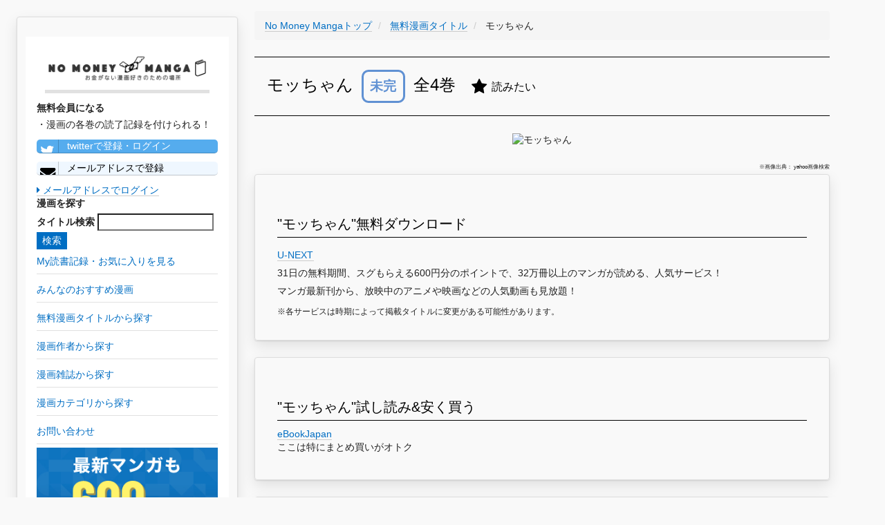

--- FILE ---
content_type: text/html; charset=UTF-8
request_url: https://zhigaojixie.com/comic/33045
body_size: 16803
content:
<!DOCTYPE html>
<html lang="ja">
<head>
    <meta charset="utf-8">
    <meta http-equiv="X-UA-Compatible" content="IE=edge">
    <meta name="viewport" content="width=device-width, initial-scale=1">

    <!-- CSRF Token -->
    <meta name="csrf-token" content="GvlkQaMZ8b8xlcPDZ8ysDWEJYYUCIpObwnnXVibY">

    <title>【モッちゃん】無料・最安での漫画ダウンロードはこちらから！あらすじ・ネタバレあり
</title>
		<meta name="description" content="モッちゃんの漫画を無料・最安で読む方法を紹介しています！昨今取り締まりが厳しくなっているzip,rar,torrentなど違法ダウンロードではなく、合法的なサービスを利用することで、無料・最安で読めます。あらすじ・ネタバレを知りたい方もこちらから。
">
		<meta name="keywords" content="モッちゃん,漫画,マンガ,無料,価格,最安,ダウンロード,あらすじ,ネタバレ,合法,zip,rar,torrent,download
">
		<meta name="robots" content="index,follow
">
		<link rel="shortcut icon" href="/images/favicon.ico">
		<link rel="canonical" href="https://zhigaojixie.com/comic/33045">

		<!-- Scripts -->
    <script>window.Laravel={"csrfToken":"GvlkQaMZ8b8xlcPDZ8ysDWEJYYUCIpObwnnXVibY"};</script>

		<!-- Styles -->
		<link rel='stylesheet' href="/css/A.min,,_concat-min.css+font-awesome-4.7.0,,_css,,_font-awesome.min.css,Mcc.UmZcmGkJZH.css.pagespeed.cf.vfLgkn4K0R.css"/>
		
		
		<!-- GA -->
		<style>.async-hide{opacity:0!important}</style>
		<script>(function(a,s,y,n,c,h,i,d,e){s.className+=' '+y;h.start=1*new Date;h.end=i=function(){s.className=s.className.replace(RegExp(' ?'+y),'')};(a[n]=a[n]||[]).hide=h;setTimeout(function(){i();h.end=null},c);h.timeout=c;})(window,document.documentElement,'async-hide','dataLayer',4000,{'GTM-PLN65KZ':true});</script>
		
		<script async src="https://www.googletagmanager.com/gtag/js?id=UA-108631943-1"></script>

		<script>window.dataLayer=window.dataLayer||[];function gtag(){dataLayer.push(arguments);}gtag('js',new Date());gtag('config','UA-108631943-1',{'optimize_id':'GTM-PLN65KZ'});gtag('config','AW-777441008');</script>

		<!-- google adwords クリックcv -->
		<script>function gtag_report_conversion(url){var callback=function(){if(typeof(url)!='undefined'){window.open(url,'_blank');}};gtag('event','conversion',{'send_to':'AW-777441008/MQzOCO6gppABEPCd2_IC',});}</script>
		
		<meta name="google-site-verification" content="7w-EWikaLA0q2yXOX0HUFCDcRn4NrC0msppK6LXSTVY"/>
		
		<!-- adsense -->
		<script data-ad-client="ca-pub-3271769058591865" async src="https://pagead2.googlesyndication.com/pagead/js/adsbygoogle.js"></script>
</head>

<body>
		<div id="app">
				<div class="pc-display-none">
					<nav class="navbar navbar-default navbar-static-top">
            <div class="container">
                <div class="navbar-header">
                    <!-- Collapsed Hamburger -->
                    <button type="button" class="navbar-toggle collapsed" data-toggle="collapse" data-target="#app-navbar-collapse">
                        <span class="sr-only">Toggle Navigation</span>
                        <span class="icon-bar"></span>
                        <span class="icon-bar"></span>
                        <span class="icon-bar"></span>
                    </button>

                    <!-- Branding Image -->
                    <div class="navbar-brand" style="padding: 4px;">
                        <a href="/" style='border-bottom: none;'><img src="/images/xlogo.png.pagespeed.ic.3W5cOSg_pq.webp" style="width:300px; vertical-align:middle;" alt="No Money Manga|お金がない漫画好きのための場所"></a>
                    </div>
								</div>

                <div class="collapse navbar-collapse" id="app-navbar-collapse">
                    <!-- Left Side Of Navbar -->
                    <ul class="nav navbar-nav">
																							<li><a href="https://zhigaojixie.com/login">ログイン</a></li>
												<li><a style="color: #0b915e;" href="https://zhigaojixie.com/register">会員登録</a></li>
																						<li>
												<a href="/review">みんなのおすすめ漫画を見る</a>
											</li>
											<li>
												<a href="/comic">無料漫画タイトル一覧</a>
											</li>
											<li>
												<a href="/author">漫画作者一覧</a>
											</li>
											<li>
												<a href="/magazine">漫画雑誌一覧</a>
											</li>
											<li>
												<a href="/category">漫画カテゴリ一覧</a>
											</li>
											<li>
												<a href="/inquiry">お問い合わせ</a>
											</li>
																					</ul>
								</div>
            </div>
					</nav>
				</div>
									<div id="left-column" class="card">
						<div class="left-column-item">
								 <div class="pc-left-logo">
									 <a href="/" style='border-bottom: none;'><img src="/images/xlogo.png.pagespeed.ic.3W5cOSg_pq.webp" alt="No Money Manga|お金がない漫画好きのための場所"></a>
									</div>
															<p style="font-weight: bold;">無料会員になる</p>
								・漫画の各巻の読了記録を付けられる！<br>
									<a class="left-column-social-btn btn-block btn-social btn-twitter" href="/sns/twitter">
										<span class="fa fa-twitter"></span> twitterで登録・ログイン
									</a>
									<!--
									<a class="left-column-social-btn btn-block btn-social btn-facebook" href="/sns/facebook">
										<span class="fa fa-facebook"></span> Facebookで登録・ログイン
									</a>
									-->
									<a href="/register" class="left-column-social-btn btn-block btn-social btn-reddit">
										<i class="fa fa-envelope"></i> メールアドレスで登録
									</a>
									<div>
										<a href="https://zhigaojixie.com/login"><i class="fa fa-caret-right"></i> メールアドレスでログイン</a>
									</div>
														<p style="font-weight: bold;">漫画を探す</p>
							<div class="search">
								<form method="GET" action="https://zhigaojixie.com/comic" accept-charset="UTF-8">
								<label for="タイトル検索">タイトル検索</label>
								<input name="q" type="text">
								<input class="btn-primary" type="submit" value="検索">
								</form>
							</div>

							<a href="/record"><p class="left-tag">My読書記録・お気に入りを見る</p></a>
							<a href="/review"><p class="left-tag">みんなのおすすめ漫画</p></a>
							<a href="/comic"><p class="left-tag">無料漫画タイトルから探す</p></a>
							<a href="/author"><p class="left-tag">漫画作者から探す</p></a>
							<a href="/magazine"><p class="left-tag">漫画雑誌から探す</p></a>
							<a href="/category"><p class="left-tag">漫画カテゴリから探す</p></a>
							<a href="/inquiry"><p class="left-tag">お問い合わせ</p></a>
							
							
							
			<a href="https://h.accesstrade.net/sp/cc?rk=0100kzh100it3i" rel="nofollow" target="_blank"><img style="width: 100%; margin-bottom: 2rem;" src="https://h.accesstrade.net/sp/rr?rk=0100kzh100it3i" alt="U-NEXT" border="0"/></a>
			<a href="https://h.accesstrade.net/sp/cc?rk=0100kzh200it3i" rel="nofollow" target="_blank"><img style="width: 100%;" src="https://h.accesstrade.net/sp/rr?rk=0100kzh200it3i" alt="U-NEXT" border="0"/></a>
		
						</div>
					</div>
								
									<div class="content-wrapper">
						<div class="pc-ad">
						</div>
						<div class="sp-ad">
						</div>
				        
										
<!-- パンくず -->
<ul class='breadcrumb' itemscope itemtype="http://schema.org/BreadcrumbList">
	
	<li itemprop="itemListElement" itemscope itemtype="http://schema.org/ListItem" id="list">
		<a itemprop="item" href="/">
			<span itemprop="name">No Money Mangaトップ</span>
		</a>
		<meta itemprop="position" content="1"/>
	</li>
	
	<li itemprop="itemListElement" itemscope itemtype="http://schema.org/ListItem" id="list">
		<a itemprop="item" href="./">
			<span itemprop="name">無料漫画タイトル</span>
		</a>
		<meta itemprop="position" content="2"/>
	</li>
	
	<li itemprop="itemListElement" itemscope itemtype="http://schema.org/ListItem">
		<span itemprop="name">
			モッちゃん
		</span>
		<meta itemprop="position" content="3"/>	
	</li>

</ul>

<h1>
	モッちゃん
	<span class="br-sp"></span>
	<!-- 完結フラグ -->
		<span class="mikan">
	未完
	</span>
		全4巻
	<!-- お気に入りボタン -->
			<span style="vertical-align: middle; margin:16px;" class="favorite-0" onMouseOver="mouseOverFuncFavorite();" onClick="registerFuncFavorite();">
			<i style="vertical-align: middle;" class="fa fa-star" aria-hidden="true"></i>
		<span style="vertical-align: middle; font-size:16px;" class="favorite-text">読みたい</span>
	</span>
</h1>


<div class="drama-actor-img">
			<img src="https://msp.c.yimg.jp/yjimage?q=fZir1HsXyLGCa0_87ZLN5xWJv46ypMrm6c6BXrFEhVGSO3O_S20hpk3aDZPABhHaKYmc85P_iiRsAzQ3.VJVpB2JOUCs2QXY9kS9AeBoLQptyXFCnSaa8YPF91nwlSlhvufoRCdiCAE7M5a557KT&amp;sig=13aau4dnp&amp;x=189&amp;y=267" alt="モッちゃん">
	</div>


<p class="quote-note">
※画像出典：
yahoo画像検索

<div class="card">
	<h2>"モッちゃん"無料ダウンロード</h2>
	<ul class="story-list">
					<li>
				
				<a class="cv-click" href="https://h.accesstrade.net/sp/cc?rk=0100jwxg00it3i" rel="nofollow" target="_blank" onclick="gtag('event','click', {'event_category':'ad', 'event_label':'unext--text'}); return gtag_report_conversion();">U-NEXT<img src="https://h.accesstrade.net/sp/rr?rk=0100jwxg00it3i" width="1" height="1" border="0" alt=""/></a><br>31日の無料期間、スグもらえる600円分のポイントで、32万冊以上のマンガが読める、人気サービス！<br>マンガ最新刊から、放映中のアニメや映画などの人気動画も見放題！
			
			</li>
			</ul>
	<span style="font-size:1.2rem;">※各サービスは時期によって掲載タイトルに変更がある可能性があります。</span>
</div>

<!--
<div class="card">
	<h2>【必見！】"モッちゃん"を、無料で全巻読む裏ワザ</h2>
	<p>漫画村が閉鎖してしまった今だからこそ、知らなきゃ損する裏ワザを使って無料でおトクにマンガを読もう！</p>
	<div style="text-align: center;">
		<a class="cta-btn" href="/urawaza?comic_id=33045">"モッちゃん"を、無料で全巻読む裏ワザを見てみる</a>
	</div>
</div>
-->
<!--
	<h2>"モッちゃん"無料ダウンロード</h2>
	<ul class="story-list">
							<li>
				
				<a class="cv-click" href="https://h.accesstrade.net/sp/cc?rk=0100jwxg00it3i" rel="nofollow" target="_blank" onclick="gtag('event','click', {'event_category':'ad', 'event_label':'unext--text'}); return gtag_report_conversion();">U-NEXT<img src="https://h.accesstrade.net/sp/rr?rk=0100jwxg00it3i" width="1" height="1" border="0" alt="" /></a><br>31日の無料期間、スグもらえる600円分のポイントで、32万冊以上のマンガが読める、人気サービス！<br>マンガ最新刊から、放映中のアニメや映画などの人気動画も見放題！
			
			</li>
			</ul>
-->
	
<div class="card">
	<h2>"モッちゃん"試し読み&安く買う</h2>
	<a href="https://cl.link-ag.net/click/ff7e57/19dc4f9d" target="_blank" rel="nofollow">eBookJapan</a>
<p>ここは特にまとめ買いがオトク</p>
</div>


<div class="pc-ad">
</div>
<div class="sp-ad">
</div>
	
<!--

-->

<!--
<div class="card sp-ad app-ad">
	<h2>"モッちゃん"アプリで読む</h2>
	<a style="border-bottom: 0px solid;" rel="nofollow" target="_blank" href="https://www.gamefeat.net/webapi/v1/reportClick?ad_id=6989&site_id=20665"><img src="https://www.gamefeat.net/webapi/v1/requestImg?ad_id=6989&site_id=20665&display=icon" /></a>
	<a style="border-bottom: 0px solid;" rel="nofollow" target="_blank" href="https://www.gamefeat.net/webapi/v1/reportClick?ad_id=6828&site_id=20665"><img src="https://www.gamefeat.net/webapi/v1/requestImg?ad_id=6828&site_id=20665&display=icon" /></a><span style="font-size: 8px; vertical-align: bottom;">[PR]</span>
</div>
-->
<!--
<div class="card">
<h2>【必見！】"モッちゃん"を、無料で全巻読む裏ワザ</h2>
<p>漫画村が閉鎖してしまった今だからこそ、知らなきゃ損する裏ワザを使って無料でおトクにマンガを読もう！</p>
<div style="text-align: center;">
<a class="cta-btn" href="/urawaza?comic_id=33045">"モッちゃん"を、無料で全巻読む裏ワザを見てみる</a>
</div>
</div>
-->
<div class="card">
	<h2>"モッちゃん"無料ダウンロード</h2>
	<ul class="story-list">
					<li>
				
				<a class="cv-click" href="https://h.accesstrade.net/sp/cc?rk=0100jwxg00it3i" rel="nofollow" target="_blank" onclick="gtag('event','click', {'event_category':'ad', 'event_label':'unext--text'}); return gtag_report_conversion();">U-NEXT<img src="https://h.accesstrade.net/sp/rr?rk=0100jwxg00it3i" width="1" height="1" border="0" alt=""/></a><br>31日の無料期間、スグもらえる600円分のポイントで、32万冊以上のマンガが読める、人気サービス！<br>マンガ最新刊から、放映中のアニメや映画などの人気動画も見放題！
			
			</li>
			</ul>
	<span style="font-size:1.2rem;">※各サービスは時期によって掲載タイトルに変更がある可能性があります。</span>
</div>

<!--
<div class="card">
	<h2>"モッちゃん"無料ダウンロード</h2>
	<ul class="story-list">
							<li>
				
				<a class="cv-click" href="https://h.accesstrade.net/sp/cc?rk=0100jwxg00it3i" rel="nofollow" target="_blank" onclick="gtag('event','click', {'event_category':'ad', 'event_label':'unext--text'}); return gtag_report_conversion();">U-NEXT<img src="https://h.accesstrade.net/sp/rr?rk=0100jwxg00it3i" width="1" height="1" border="0" alt="" /></a><br>31日の無料期間、スグもらえる600円分のポイントで、32万冊以上のマンガが読める、人気サービス！<br>マンガ最新刊から、放映中のアニメや映画などの人気動画も見放題！
			
			</li>
			</ul>
</div>
-->

<div class="card">
	<h2>zip,rar,torrentなどのファイルダウンロードについて</h2>
<p>
現行の法律上、<br>
・違法アップロードファイルの<b>ダウンロードは民法上、違法(賠償金請求・ウイルス感染リスクもあり)</b><br>
・違法コンテンツの<b>アップロードは刑法/民法共に、違法(懲役・罰金刑・賠償金請求)</b><br>
<br>
漫画ファイルのダウンロードにはファイル共有サービスを利用しますが、ダウンロードと同時にそのファイルをダウンロード者本人によって自動的にアップロードされる仕組みを取っているものが多いです(これにより、複数のコピーファイルがアップロードされる状態を保ち、ファイルの完全削除を回避します)。<br>
つまり、<b>1ファイルのダウンロードにより、2度の違法行為</b>を重ねることになります。<b>【実際の逮捕者が出ている状況、かつ近年の取り締まり強化の動きを鑑みて、漫画ファイルのダウンロードはやめる】</b>ことを強くおすすめします。<br>
そのため、No Money Manga(ノー・マネー漫画)では代替手段として、<span class="underline">合法的に無料または安く漫画を読む方法</span>をまとめています。
</p>
</div>

<div class="card">
	<h2>"モッちゃん"の基本情報</h2>
	<table class="comic-information-table">
		<tr>
			<th>作者</th>
			<td>
									<a href="/author/13804">尾上龍太郎</a>
							</td>
		</tr>
		<tr>
			<th>雑誌</th>
			<td><a href="/magazine/1170">パチスロパニック7</a></td>
		</tr>
			<th>カテゴリ</th>
			<td><a href="/category/0">その他</a></td>
		</tr>
	</table>
</div>

<div class="card">
	<h2>各巻の読書記録を付ける</h2>

	<div class="register-cta">
		<p>
			<i style="vertical-align: middle; color: rgb(11, 145, 94);" class="fa fa-book fa-2x" aria-hidden="true"></i>
			無料会員になると、<a href="/review">おすすめ漫画</a>を投稿したり、読書記録を付けられます！<br>
		</p>

		<span class="sp-register-btn">
			<a class="main-column-social-btn btn-block btn-social btn-twitter" href="/sns/twitter">
				<span class="fa fa-twitter"></span> twitterで登録・ログイン
			</a>
		</span>
		<!--
		<span class="sp-register-btn">
			<a class="main-column-social-btn btn-block btn-social btn-facebook" href="/sns/facebook">
				<span class="fa fa-facebook"></span> Facebookで登録・ログイン
			</a>
		</span>
		-->
		<span class="sp-register-btn">
			<a href="/register" class="main-column-social-btn btn-block btn-social btn-reddit">
				<i class="fa fa-envelope"></i> メールアドレスで登録
			</a>
		</span>
	</div>

		<ul class="story-list">
			<li class="book-item">
			<span class="story-head">1巻</span>
			<!-- 視聴アイコン -->
							<span style="vertical-align: middle; margin:16px;" class="watch-flag-0" onMouseOver="mouseOverFunc();" onClick="registerFunc();">
							<i style="vertical-align: middle;" class="fa fa-youtube-play fa-2x" aria-hidden="true"></i>
				<span style="vertical-align: middle;" class="watch-flag-text">未読</span>
			</span>
												</li>
			<li class="book-item">
			<span class="story-head">2巻</span>
			<!-- 視聴アイコン -->
							<span style="vertical-align: middle; margin:16px;" class="watch-flag-0" onMouseOver="mouseOverFunc();" onClick="registerFunc();">
							<i style="vertical-align: middle;" class="fa fa-youtube-play fa-2x" aria-hidden="true"></i>
				<span style="vertical-align: middle;" class="watch-flag-text">未読</span>
			</span>
												</li>
			<li class="book-item">
			<span class="story-head">3巻</span>
			<!-- 視聴アイコン -->
							<span style="vertical-align: middle; margin:16px;" class="watch-flag-0" onMouseOver="mouseOverFunc();" onClick="registerFunc();">
							<i style="vertical-align: middle;" class="fa fa-youtube-play fa-2x" aria-hidden="true"></i>
				<span style="vertical-align: middle;" class="watch-flag-text">未読</span>
			</span>
												</li>
			<li class="book-item">
			<span class="story-head">4巻</span>
			<!-- 視聴アイコン -->
							<span style="vertical-align: middle; margin:16px;" class="watch-flag-0" onMouseOver="mouseOverFunc();" onClick="registerFunc();">
							<i style="vertical-align: middle;" class="fa fa-youtube-play fa-2x" aria-hidden="true"></i>
				<span style="vertical-align: middle;" class="watch-flag-text">未読</span>
			</span>
												</li>
		</ul>
</div>


<div class="card">
<h2>【必見！】"モッちゃん"を、無料で全巻読む裏ワザ</h2>
<p>漫画村が閉鎖してしまった今だからこそ、知らなきゃ損する裏ワザを使って無料でおトクにマンガを読もう！</p>
<div style="text-align: center;">
<a class="cta-btn" href="/urawaza?comic_id=33045">"モッちゃん"を、無料で全巻読む裏ワザを見てみる</a>
</div>
</div>

<!--
<div class="card">
	<h2>"モッちゃん"を無料で読む</h2>
	<ul class="story-list">
					<li>
				
				<a class="cv-click" href="https://h.accesstrade.net/sp/cc?rk=0100jwxg00it3i" rel="nofollow" target="_blank" onclick="gtag('event','click', {'event_category':'ad', 'event_label':'unext--text'}); return gtag_report_conversion();">U-NEXT<img src="https://h.accesstrade.net/sp/rr?rk=0100jwxg00it3i" width="1" height="1" border="0" alt="" /></a><br>31日の無料期間、スグもらえる600円分のポイントで、32万冊以上のマンガが読める、人気サービス！<br>マンガ最新刊から、放映中のアニメや映画などの人気動画も見放題！
			
			</li>
			</ul>
</div>
-->

				
					<div class="pc-ad">
					
			<a href="https://h.accesstrade.net/sp/cc?rk=0100kzh100it3i" rel="nofollow" target="_blank"><img src="https://h.accesstrade.net/sp/rr?rk=0100kzh100it3i" alt="U-NEXT" border="0"/></a>
			<a href="https://h.accesstrade.net/sp/cc?rk=0100kzh200it3i" rel="nofollow" target="_blank"><img src="https://h.accesstrade.net/sp/rr?rk=0100kzh200it3i" alt="U-NEXT" border="0"/></a>
		
				</div>
				<div class="sp-ad">
					
			<a href="https://h.accesstrade.net/sp/cc?rk=0100kzh100it3i" rel="nofollow" target="_blank"><img src="https://h.accesstrade.net/sp/rr?rk=0100kzh100it3i" alt="U-NEXT" border="0"/></a>
		
				</div>
			
			</div>
			<!--フッタ-->
			<nav style="clear:left; width:100%;" class="navbar navbar-default">
				<div style="padding: 2rem; font-size: 0.5rem;">
					■No Money Manga(ノー・マネー漫画)について
					<a href="/privacypolicy">個人情報保護方針</a>
					<a href="/legalnotice">利用規約</a>
					<a href="/commercial_law">特定商取引に基づく表示</a>
					<a href="/inquiry">お問い合わせ</a>
					<span class="quote-note">※本ページ画像出典：Renta!/amazon/Yahoo画像検索</span>
				</div>
			</nav>
					
		<!-- js -->
		<script defer src="/js/min/concat-min.js.pagespeed.ce.BVA-3YjtC9.js"></script>	
		
		<!-- Yahoo Code for your Target List -->
		<script type="text/javascript">//<![CDATA[
var yahoo_ss_retargeting_id=1001037172;var yahoo_sstag_custom_params=window.yahoo_sstag_params;var yahoo_ss_retargeting=true;
//]]></script>
		<script type="text/javascript" src="https://s.yimg.jp/images/listing/tool/cv/conversion.js"></script>
		<noscript>
			<div style="display:inline;">
			<img height="1" width="1" style="border-style:none;" alt="" src="https://b97.yahoo.co.jp/pagead/conversion/1001037172/?guid=ON&script=0&disvt=false"/>
			</div>
		</noscript>


		<!-- Yahoo Code for your Target List -->
		<script type="text/javascript" language="javascript">//<![CDATA[
var yahoo_retargeting_id='EUEDC2SL0V';var yahoo_retargeting_label='';var yahoo_retargeting_page_type='';var yahoo_retargeting_items=[{item_id:'',category_id:'',price:'',quantity:''}];
//]]></script>
		<script type="text/javascript" language="javascript" src="https://b92.yahoo.co.jp/js/s_retargeting.js"></script>

</body>
</html>
<!DOCTYPE html>
<html>
    <head>
        <meta charset="UTF-8"/>
        <meta name="robots" content="noindex,nofollow"/>
        <style>body{background-color:#f9f9f9;color:#222;font:14px/1.4 Helvetica,Arial,sans-serif;margin:0;padding-bottom:45px}a{cursor:pointer;text-decoration:none}a:hover{text-decoration:underline}abbr[title]{border-bottom:none;cursor:help;text-decoration:none}code,pre{font:13px/1.5 Consolas,Monaco,Menlo,"Ubuntu Mono","Liberation Mono",monospace}table,tr,th,td{background:#fff;border-collapse:collapse;vertical-align:top}table{background:#fff;border:1px solid #e0e0e0;box-shadow:0 0 1px rgba(128,128,128,.2);margin:1em 0;width:100%}table th,table td{border:solid #e0e0e0;border-width:1px 0;padding:8px 10px}table th{background-color:#e0e0e0;font-weight:bold;text-align:left}.hidden-xs-down{display:none}.block{display:block}.break-long-words{-ms-word-break:break-all;word-break:break-all;word-break:break-word;-webkit-hyphens:auto;-moz-hyphens:auto;hyphens:auto}.text-muted{color:#999}.container{max-width:1024px;margin:0 auto;padding:0 15px}.container::after{content:"";display:table;clear:both}.exception-summary{background:#b0413e;border-bottom:2px solid rgba(0,0,0,.1);border-top:1px solid rgba(0,0,0,.3);flex:0 0 auto;margin-bottom:30px}.exception-message-wrapper{display:flex;align-items:center;min-height:70px}.exception-message{flex-grow:1;padding:30px 0}.exception-message,.exception-message a{color:#fff;font-size:21px;font-weight:400;margin:0}.exception-message.long{font-size:18px}.exception-message a{border-bottom:1px solid rgba(255,255,255,.5);font-size:inherit;text-decoration:none}.exception-message a:hover{border-bottom-color:#fff}.exception-illustration{flex-basis:111px;flex-shrink:0;height:66px;margin-left:15px;opacity:.7}.trace+.trace{margin-top:30px}.trace-head .trace-class{color:#222;font-size:18px;font-weight:bold;line-height:1.3;margin:0;position:relative}.trace-message{font-size:14px;font-weight:normal;margin:.5em 0 0}.trace-file-path,.trace-file-path a{color:#222;margin-top:3px;font-size:13px}.trace-class{color:#b0413e}.trace-type{padding:0 2px}.trace-method{color:#b0413e;font-weight:bold}.trace-arguments{color:#777;font-weight:normal;padding-left:2px}@media (min-width:575px){.hidden-xs-down{display:initial}}</style>
    </head>
    <body>
                    <div class="exception-summary">
                <div class="container">
                    <div class="exception-message-wrapper">
                        <h1 class="break-long-words exception-message">Whoops, looks like something went wrong.</h1>
                        <div class="exception-illustration hidden-xs-down"><svg viewBox="0 0 136 81" xmlns="http://www.w3.org/2000/svg" fill-rule="evenodd" clip-rule="evenodd" stroke-linejoin="round" stroke-miterlimit="1.414"><path d="M92.358 20.403a23.168 23.168 0 0 1 9.003 1.881 23.67 23.67 0 0 1 5.197 3.079 24.257 24.257 0 0 1 3.457 3.296 24.771 24.771 0 0 1 5.042 9.396c.486 1.72.78 3.492.895 5.28l.008.142.028.158.015.246v13.875c.116.034.232.065.348.098.193.054.383.116.577.168.487.125.989.191 1.49.215.338.016.689.023 1.021-.059.021-.005.032-.029.048-.044l.095-.1c.243-.265.461-.552.663-.851.277-.408.523-.837.746-1.279l.042-.087c-.066-.012-.131-.026-.197-.04l-.099-.023a5.536 5.536 0 0 1-.694-.242 5.649 5.649 0 0 1-2.374-1.845 5.694 5.694 0 0 1-.824-1.594 6.514 6.514 0 0 1-.267-2.781c.045-.394.126-.779.233-1.159.079-.278.162-.562.307-.812.094-.163.129-.196.247-.341l.79-.882c.143-.143.174-.186.34-.303.249-.174.536-.289.834-.333.074-.011.15-.014.224-.02l1.188-.037c.173.004.217-.002.388.028s.211.05.375.105l.018.007c.059.026.119.05.176.079.151.076.179.104.313.2l.006-.021c.073-.187.084-.238.187-.41.077-.129.167-.249.27-.357.051-.054.108-.103.162-.154l1.124-.95c.14-.107.172-.14.327-.224.155-.085.199-.094.363-.154l.019-.006c.169-.043.211-.06.385-.077.174-.016.218-.007.392.003l1.446.158c.193.033.244.033.43.098.278.097.534.259.744.47.053.053.1.112.149.167l.923 1.158.149.213.028.054.017-.014.184-.125c.196-.104.196-.104.402-.184l1.386-.451c.064-.018.126-.038.19-.052.129-.028.259-.042.39-.043.16-.002.321.017.478.047.364.069.711.21 1.032.396.162.094.316.199.469.308.088.063.176.132.27.188l.021.011c.19.123.245.146.409.305.185.178.336.393.443.63.035.079.061.162.091.243l.439 1.428c.045.175.062.219.081.4.02.193.006.381-.015.573a7.79 7.79 0 0 1-.101.645c-.09.455-.212.901-.365 1.339-.128.366-.273.73-.445 1.077-.658 1.335-1.652 2.512-2.917 3.265a6.399 6.399 0 0 1-1.019.489 6.097 6.097 0 0 1-.631.203c-.226.058-.455.1-.686.134l-.096.012-.061.007c-.01.176-.022.352-.036.528-.034.39-.082.778-.153 1.163a14.258 14.258 0 0 1-.574 2.114c-.229.654-.484 1.306-.806 1.918a9.16 9.16 0 0 1-.386.656c-.219.348-.451.686-.697 1.013-.448.594-.946 1.148-1.521 1.614-.255.207-.52.397-.808.553-.9.489-1.919.648-2.921.735-.493.038-.986.059-1.478.099-.162.015-.324.033-.486.049-.145.011-.289.022-.434.03a15.768 15.768 0 0 1-2.778-.118c0 1.416.007 2.832-.001 4.248a9.737 9.737 0 0 1-.684 3.479 9.615 9.615 0 0 1-1.72 2.804 9.326 9.326 0 0 1-3.04 2.279 9.046 9.046 0 0 1-5.33.715 9.064 9.064 0 0 1-2.988-1.079 9.363 9.363 0 0 1-2.761-2.429 10.078 10.078 0 0 1-1.05 1.16 9.281 9.281 0 0 1-1.871 1.358 9.033 9.033 0 0 1-2.495.926 9.04 9.04 0 0 1-6.462-1.072 9.395 9.395 0 0 1-2.602-2.292l-.062-.08a10.896 10.896 0 0 1-.53.635 9.266 9.266 0 0 1-2.671 2.032 9.028 9.028 0 0 1-6.044.751 9.048 9.048 0 0 1-2.436-.934 9.343 9.343 0 0 1-2.286-1.803 9.572 9.572 0 0 1-1.783-2.757 9.705 9.705 0 0 1-.773-3.693V67.244c-.157.024-.314.047-.472.067-.487.06-.977.103-1.469.109-.313.004-.627-.009-.94-.028-.426-.025-.85-.065-1.273-.125-1.833-.264-3.65-.92-5.109-2.117a8.172 8.172 0 0 1-1.064-1.049 10.155 10.155 0 0 1-.878-1.236 15.277 15.277 0 0 1-.7-1.274 20.835 20.835 0 0 1-1.889-6.194l-.018-.142-.008-.061a6.47 6.47 0 0 1-.99-.297 6.135 6.135 0 0 1-.61-.285 6.587 6.587 0 0 1-.889-.562c-1.228-.924-2.124-2.259-2.668-3.711a9.947 9.947 0 0 1-.307-.99 10.288 10.288 0 0 1-.318-1.923c-.009-.147-.011-.293-.015-.44v-.037c.008-.175.004-.22.037-.393.033-.173.053-.213.11-.378l.561-1.417c.031-.068.06-.139.095-.206a2.028 2.028 0 0 1 .771-.803c.093-.054.194-.095.289-.145l.311-.179c.352-.194.714-.358 1.107-.44.213-.044.426-.061.643-.061l.034.001c.177.014.223.01.396.052.174.041.214.065.379.132l1.347.635c.073.04.15.076.221.121.142.091.272.2.388.325.154.166.176.222.297.414l.022.047.722-.762.168-.158c.165-.122.202-.161.385-.253.206-.102.429-.168.656-.193.076-.008.152-.008.228-.011l1.46.013c.177.011.223.007.397.046.175.038.215.061.381.126l.018.008c.154.08.196.094.338.196.142.102.169.137.294.259l.853.912.152-.067.191-.063.019-.005.196-.042c.177-.019.222-.031.401-.022.066.003.133.013.199.02l1.185.182c.073.016.147.027.219.047.288.08.558.227.784.428.151.135.177.181.303.339l.714 1.004c.097.152.127.187.201.352.077.172.123.352.164.536.029.134.056.269.08.404.063.361.102.725.112 1.091.021.78-.08 1.566-.321 2.307a5.906 5.906 0 0 1-.532 1.183 5.463 5.463 0 0 1-3.257 2.489l-.03.008c.195.584.433 1.155.712 1.701.215.422.453.833.735 1.211.026.035.026.034.053.068l.058.072c.056.024.113.042.171.06.319.09.653.121.982.14.488.027.978.013 1.461-.06.167-.028.333-.062.499-.089.134-.022.267-.042.401-.066l.28-.056c.154-.023.308-.049.462-.076l.115-.021V43.881c.011-.203.006-.203.042-.404a26.66 26.66 0 0 1 .226-2.241 24.737 24.737 0 0 1 5.72-12.577 24.204 24.204 0 0 1 3.457-3.296 23.653 23.653 0 0 1 4.937-2.966 23.215 23.215 0 0 1 5.604-1.681 23.703 23.703 0 0 1 3.958-.313zm-.287 2.042a21.169 21.169 0 0 0-8.012 1.622 21.636 21.636 0 0 0-4.799 2.766 22.233 22.233 0 0 0-3.205 2.985 22.705 22.705 0 0 0-4.897 9.196 23.383 23.383 0 0 0-.737 4.867h-.025v15.744c-.258.053-.258.052-.517.101-.28.051-.56.1-.841.144-.211.04-.421.079-.632.115l-.232.037-.411.078c-.116.02-.233.035-.348.057-.305.056-.609.11-.917.14a9.929 9.929 0 0 1-1.883-.017c-.514-.056-1.044-.155-1.51-.397a1.762 1.762 0 0 1-.33-.218 1.925 1.925 0 0 1-.234-.252 5.248 5.248 0 0 1-.174-.22 8.97 8.97 0 0 1-.582-.883 13.806 13.806 0 0 1-.941-1.971 14.348 14.348 0 0 1-.608-1.954 14.04 14.04 0 0 1-.169-.86l-.015-.11-.015-.109c.161-.007.16-.007.321-.016a12.793 12.793 0 0 0 1.413-.182 4.43 4.43 0 0 0 .28-.074 3.56 3.56 0 0 0 1.199-.616c.309-.244.576-.543.786-.88.163-.261.292-.544.387-.838.123-.378.192-.774.214-1.172a5.102 5.102 0 0 0-.024-.865 7.192 7.192 0 0 0-.145-.799l-.714-1.005-1.184-.182-.019.005-.946.758-.12 1.229a4.953 4.953 0 0 1 .111.455c.032.181.052.36.043.544a1.04 1.04 0 0 1-.056.303c-.11.301-.419.451-.696.548-.402.142-.813.25-1.229.339l.07-.648c.022-.191.047-.381.08-.57.036-.207.079-.413.152-.61.077-.211.182-.412.296-.605.044-.074.092-.146.135-.222.029-.048.031-.047.055-.098.016-.033.031-.064.045-.098l-.026-1.551-1.042-1.116-.018-.008-1.459-.014-1.022 1.079c-.049.128-.08.258-.111.393a5.274 5.274 0 0 0-.1.651 5.55 5.55 0 0 0-.031.466c-.009.687.104 1.37.294 2.028.11.382.262.753.402 1.123-.115-.029-.228-.06-.342-.092a9.526 9.526 0 0 1-1.176-.446c-.108-.05-.111-.048-.191-.097a1.921 1.921 0 0 1-.327-.249c-.416-.4-.589-.986-.671-1.55a5.643 5.643 0 0 1-.057-.549c-.007-.143-.006-.286-.007-.429-.001-.186.005-.372.011-.558l.001-.039-.567-1.446-1.347-.634c-.316-.008-.599.144-.867.299-.109.063-.218.126-.33.185a2.058 2.058 0 0 1-.125.061l-.042.019-.561 1.416c0 .209.014.416.036.624.04.377.106.75.196 1.118.076.309.164.616.275.913.415 1.109 1.093 2.146 2.043 2.838.234.171.485.317.746.442.183.088.371.161.565.22.263.079.532.13.803.17.296.045.594.075.892.095l.108.007c.004.151.01.302.017.453.011.177.023.353.038.529a18.13 18.13 0 0 0 .762 3.752c.239.76.522 1.505.857 2.225.23.494.483.977.767 1.44.288.469.608.915.989 1.308 1.001 1.028 2.324 1.648 3.687 1.976.643.155 1.298.243 1.955.287.311.021.622.036.933.033.418-.006.835-.041 1.25-.094.238-.03.477-.064.713-.11.117-.023.232-.053.348-.081.196-.048.392-.097.586-.151.147-.041.291-.094.436-.144.204-.069.408-.139.608-.217l.006-.003c0 2.207-.013 4.414.001 6.62a7.942 7.942 0 0 0 .13 1.32 7.545 7.545 0 0 0 2.383 4.243 7.23 7.23 0 0 0 2.258 1.372 7.094 7.094 0 0 0 7.012-1.164 7.504 7.504 0 0 0 2.035-2.613 7.727 7.727 0 0 0 .676-2.401l.009-.088.038-.765a8.16 8.16 0 0 0 .113 1.324c.121.694.338 1.37.643 2.001a7.49 7.49 0 0 0 1.692 2.275 7.266 7.266 0 0 0 2.24 1.399 7.11 7.11 0 0 0 4.615.19 7.212 7.212 0 0 0 2.351-1.218 7.501 7.501 0 0 0 2.128-2.64 7.763 7.763 0 0 0 .702-2.39l.01-.088.009-.088.038-.765a9.339 9.339 0 0 0 .021.575 7.626 7.626 0 0 0 .621 2.504 7.507 7.507 0 0 0 2.35 2.972 7.1 7.1 0 0 0 7.026.881 7.275 7.275 0 0 0 2.268-1.515 7.525 7.525 0 0 0 1.612-2.338 7.58 7.58 0 0 0 .572-2.033c.048-.347.069-.696.071-1.046v-6.721c.136.051.271.101.408.148a12.153 12.153 0 0 0 1.976.443c.264.035.529.055.794.071.33.02.66.031.991.027.245-.002.49-.012.735-.031.245-.018.49-.048.735-.068.407-.03.814-.051 1.221-.079a9.493 9.493 0 0 0 1.384-.188c.315-.073.626-.174.912-.329a3.53 3.53 0 0 0 .586-.418c.46-.386.85-.85 1.205-1.337a12.178 12.178 0 0 0 .801-1.246c.122-.232.229-.471.33-.712a15.873 15.873 0 0 0 .681-1.988c.136-.525.23-1.058.282-1.598.035-.41.052-.822.088-1.232.03-.317.078-.632.121-.947l.018-.145.016-.145c.144.009.287.016.431.021.459.009.924.007 1.378-.07a4.456 4.456 0 0 0 1.353-.482c.989-.55 1.752-1.466 2.258-2.488.116-.235.214-.48.304-.727a7.58 7.58 0 0 0 .377-1.43c.016-.109.027-.218.039-.328l.001-.009-.438-1.428a5.206 5.206 0 0 1-.16-.096c-.158-.105-.311-.219-.467-.326a3.829 3.829 0 0 0-.159-.1 1.356 1.356 0 0 0-.509-.18l-.01-.001-1.386.452-.681 1.323c-.016.212-.023.424-.043.636a5.66 5.66 0 0 1-.139.873c-.118.494-.316.999-.702 1.338a1.865 1.865 0 0 1-.496.301l-.272.087a9.57 9.57 0 0 1-.83.205 8.797 8.797 0 0 1-.582.091l.229-.462c.079-.163.158-.325.229-.492.051-.118.096-.239.139-.36.036-.103.076-.209.103-.315.019-.075.031-.153.041-.229.017-.132.031-.263.043-.395.035-.368.06-.737.094-1.104.02-.187.048-.372.067-.559.015-.167.015-.336.012-.505a4.76 4.76 0 0 0-.074-.826c-.012-.065-.03-.13-.045-.194l-.003-.009-.923-1.157-1.446-.159-.019.006-1.124.95-.154 1.489c.011.034.024.066.037.099.044.115.107.221.161.331.046.096.088.193.13.29l.031.076c.013.033.017.07.023.105.012.096.022.191.031.287.031.364.047.73.081 1.093.013.102.028.202.04.303.014.145.027.29.033.435.014.28.016.561.023.841a9.588 9.588 0 0 1-.862-.323c-.063-.027-.128-.062-.193-.084a1.325 1.325 0 0 0-.067-.013c-.081-.01-.162-.017-.243-.025-.245-.02-.49-.037-.734-.061-.066-.007-.132-.014-.198-.028l-.017-.005c-.03-.013-.029-.014-.067-.038a1.614 1.614 0 0 1-.161-.108.863.863 0 0 1-.22-.242c-.089-.155-.102-.34-.09-.517.02-.299.117-.591.228-.866l.004-.009-.018-1.197-.874-.84-.018-.007-1.188.036-.79.882c-.037.112-.074.224-.106.338a4.756 4.756 0 0 0-.171 1.906c.039.329.115.654.233.963a3.542 3.542 0 0 0 1.263 1.636c.313.222.659.393 1.019.517.237.082.487.111.734.145.479.06.959.106 1.438.166.121.017.241.037.362.058l.158.026a12.12 12.12 0 0 1-.923 2.565 13.221 13.221 0 0 1-.829 1.474 9.474 9.474 0 0 1-.984 1.286c-.08.087-.163.17-.248.252a1.655 1.655 0 0 1-.329.262 2.376 2.376 0 0 1-.722.247c-.457.089-.927.093-1.39.071-.391-.018-.781-.06-1.168-.123a7.817 7.817 0 0 1-.609-.124c-.226-.056-.448-.124-.671-.191-.065-.019-.131-.035-.197-.054a14.75 14.75 0 0 1-.543-.165 23.384 23.384 0 0 1-.453-.128c-.196-.059-.195-.059-.39-.12l-.276-.077V43.881h-.025a34.633 34.633 0 0 0-.031-.557 23.606 23.606 0 0 0-.4-2.994 22.743 22.743 0 0 0-1.492-4.708 22.567 22.567 0 0 0-4.593-6.748 21.865 21.865 0 0 0-6.882-4.706 21.175 21.175 0 0 0-8.115-1.722l-.411-.001zm9.15 33.69c.109.015.214.038.315.085a1.012 1.012 0 0 1 .574.771c.021.132.013.268.009.4a8.38 8.38 0 0 1-.026.476 8.767 8.767 0 0 1-1.564 4.282c-.306.437-.65.846-1.024 1.222a10.09 10.09 0 0 1-4.612 2.627c-1.32.343-2.704.427-4.055.254a10.422 10.422 0 0 1-2.67-.709 9.917 9.917 0 0 1-3.57-2.503 9.312 9.312 0 0 1-.775-.984 8.933 8.933 0 0 1-.731-1.288 8.648 8.648 0 0 1-.795-3.377c-.003-.104-.008-.211 0-.316a1.042 1.042 0 0 1 .254-.609.98.98 0 0 1 1.337-.125 1.023 1.023 0 0 1 .385.719c.007.151.006.303.014.454a6.547 6.547 0 0 0 .524 2.217c.257.595.599 1.15 1.006 1.648.325.398.691.759 1.087 1.081.312.253.642.482.987.684 2.592 1.522 5.945 1.538 8.553.047a7.982 7.982 0 0 0 1.069-.731 7.619 7.619 0 0 0 1.142-1.15 6.949 6.949 0 0 0 1.018-1.741 6.538 6.538 0 0 0 .467-2.425l.004-.084a1.012 1.012 0 0 1 .672-.876c.08-.028.158-.04.241-.05.082-.003.082-.003.164.001zm-70.51-12.426c-15.5.93-28.544-5.922-30.126-16.443C-1.156 15.689 11.64 4.024 29.14 1.235c17.501-2.79 33.123 4.345 34.864 15.922 1.575 10.475-8.749 21.021-23.691 25.001l.001.099a31.185 31.185 0 0 0 .042.833c.007.094.019.188.021.282.006.178.013.356.024.534.011.16.024.32.039.48.017.154.038.306.058.459.036.273.077.544.144.811a4.723 4.723 0 0 0 .449 1.128c.192.332.434.628.702.898l.047.05c.151.139.302.275.461.403.24.192.492.367.748.537.474.314.962.6 1.457.877l.041.023.588.735-.729.586c-.376.112-.755.216-1.135.309a11.193 11.193 0 0 1-2.562.355 8.575 8.575 0 0 1-2.995-.486 8.461 8.461 0 0 1-.96-.413 11.194 11.194 0 0 1-1.836-1.152 13.345 13.345 0 0 1-1.07-.934c-.23-.221-.454-.448-.672-.681-.121-.129-.246-.258-.36-.395a23.448 23.448 0 0 1-1.328-1.773c-.051-.076-.049-.077-.095-.155l-.277-.477-.072-.13c-.081-.177-.159-.357-.238-.535l-.003-.01-.092-.707zm52.409-7.804c3.557 0 6.444 3.201 6.444 7.145 0 3.944-2.887 7.146-6.444 7.146s-6.444-3.202-6.444-7.146 2.887-7.145 6.444-7.145zm18.062 0c3.557 0 6.444 3.201 6.444 7.145 0 3.944-2.887 7.146-6.444 7.146s-6.444-3.202-6.444-7.146 2.887-7.145 6.444-7.145zM83.12 42.029c1.915 0 3.47 1.601 3.47 3.573s-1.555 3.573-3.47 3.573c-1.915 0-3.47-1.601-3.47-3.573s1.555-3.573 3.47-3.573zm17.846 0c1.915 0 3.47 1.601 3.47 3.573s-1.555 3.573-3.47 3.573c-1.915 0-3.47-1.601-3.47-3.573s1.555-3.573 3.47-3.573zM17.019 28c-.368 1.65-1.848 5.008-5.178 5.799-2.572.611-4.153-.815-4.544-2.559-.424-1.891.722-3.532 2.121-4.575a3.473 3.473 0 0 1-1.446-2.099c-.421-1.875.867-3.637 3.184-4.187 1.917-.455 3.185.248 3.462 1.482.265 1.184-.534 2.275-1.828 2.582-.878.209-1.574-.042-1.718-.683a1.4 1.4 0 0 1 .044-.704s.287.227.894.083c.751-.179 1.086-.709.972-1.219-.14-.625-.892-.827-1.739-.626-1.054.25-2.06 1.096-1.713 2.642.232 1.036.871 1.56 1.483 1.813.245-.11.481-.183.688-.233.943-.224 1.48-.005 1.587.472.092.411-.144.935-1.166 1.178a3.255 3.255 0 0 1-1.548.004c-.837.771-1.58 1.883-1.27 3.264.276 1.234 1.267 2.125 2.944 1.726 2.598-.617 3.861-3.638 4.277-4.883-.353-.574-.615-1.153-.732-1.676-.107-.477.145-1.005.863-1.175.48-.114.702.127.846.769a2.77 2.77 0 0 1-.03.995c.209.331.443.622.735.951.616-1.983 1.369-3.877 1.737-3.964.591-.141 1.492.65 1.492.65-.815.644-1.689 2.376-2.333 4.158.804.658 1.627 1.103 2.139.982.43-.102.735-.577.95-1.151-.323-2.226.975-4.331 2.31-4.648.703-.167 1.257.204 1.39.796.114.51-.044 1.379-.854 1.745-.236-1.053-.672-1.348-.944-1.283-.495.117-.844 1.413-.538 2.778.232 1.037.712 1.529 1.351 1.377.756-.179 1.333-1.176 1.699-2.128-.265-2.095.877-4.166 2.221-4.486.671-.159 1.214.162 1.391.952.332 1.48-.986 2.885-2.173 3.444.265.734.673 1.053 1.281.909.96-.229 1.578-1.465 1.923-2.506-.125-1.267-.26-2.385-.406-3.035l-.055-.247s1.568-.286 1.778.652l.019.082c.238-.663.67-1.216 1.309-1.368.83-.197 1.526.504 1.755 1.524.497 2.22-.556 4.428-1.834 4.732-.368.087-.642.066-.883-.033.121 1.288.292 2.651.542 3.77.126.559.272 1.061.448 1.47-.464.11-1.797.392-1.978-.414-.16-.716-.342-3.206-.554-5.612-.504 1.107-1.311 2.192-2.441 2.46-1.008.24-1.685-.303-2.055-1.182-.491 1.082-1.281 2.148-2.381 2.409-.817.194-1.554-.117-1.988-1.013-.36.843-.875 1.555-1.54 1.713-.639.152-1.53-.295-2.4-1.024-.239.888-.384 1.668-.39 2.241 0 0-.701.028-.804-.433-.096-.427.065-1.436.341-2.61a10.315 10.315 0 0 1-.713-.848zm38.163-17.803c.068.157.185.527.266.889.424 1.892.37 4.451.739 6.42-.065.61-.387 3.077-1.352 3.307-.192.045-.333-.06-.422-.454-.14-.626-.091-1.607-.293-2.512-.258-1.152-.782-1.686-1.517-1.511-.767.182-1.287 1.016-1.643 2.054-.022-.099-.053-.386-.093-.567-.211-.938-1.779-.652-1.779-.652a6.2 6.2 0 0 1 .457 1.364c.07.31.119.618.155.921-.246.495-.637.996-1.225 1.135-.064.015-.128.031-.195.029a6.977 6.977 0 0 0-.126-.784c-.258-1.152-.871-2.011-1.526-1.855a.712.712 0 0 0-.423.291c-1.337.317-2.358 2.107-2.118 3.919-.214.889-.551 1.757-1.059 1.877-.415.099-.724-.452-1.03-1.817-.059-.263-.09-.706-.122-1.149.142-.64.177-1.237.081-1.665-.107-.477-.417-.733-.816-.638-.715.17-.909 1.75-.52 3.801-.238.92-.639 1.915-1.278 2.067-.464.11-.835-.27-1.012-1.059-.158-.708-.196-1.929-.236-3.08 1.201-.424 1.911-1.009 1.775-1.617-.114-.51-.739-.743-.739-.743s-.124.722-1.064 1.258c-.029-.582-.064-1.111-.137-1.44-.137-.609-.458-.914-1.688-.622.158.327.274.698.359 1.076.103.46.162.949.189 1.445-.611.128-.947.052-.947.052s-.1.457-.041.72c.078.345.432.348 1.026.224.02 1.364-.067 2.701.143 3.639.306 1.365 1.231 1.89 2.046 1.697.907-.216 1.539-1.275 1.914-2.36.407 1.245 1.031 1.955 1.951 1.736.731-.174 1.261-1.142 1.587-2.195.431.765 1.15 1.129 1.983.931 1.214-.289 1.742-1.54 1.835-2.775 0 0 .147-.018.243-.04.526-.125.949-.488 1.26-.915.04.788.053 1.518.194 2.146.111.493.339.612.595.552.495-.118 1.081-.881 1.081-.881a3.93 3.93 0 0 1-.383-1.035c-.284-1.267.317-3.541.988-3.7.208-.049.377.257.492.767.057.255.092.504.115.751l.098 1.469c.024.246.059.496.116.751.158.707.63 1.236 1.381 1.058 1.317-.313 2.07-2.634 2.178-3.956.228.157.536.175.909.086-.505-2.253.089-6.136-.298-7.864-.1-.444-1.001-.58-1.607-.583l-.467.037zM33.729 22.293c.415-.099.711.246.885 1.02.287 1.283-.222 2.616-.797 2.753-.191.045-.695-.025-.961-1.21-.025-.115-.051-.23-.061-.349.05-1.277.439-2.097.934-2.214zm-5.187.955c.271-.065.511.104.588.449.137.609-.338 1.345-1.275 1.966-.255-1.36.159-2.29.687-2.415zm18.032-.403c-.607.144-1.062-.458-1.239-1.248-.217-.97.001-2.097.644-2.457.001.155.038.32.075.484.147.658.554 1.497 1.268 1.83-.017.749-.253 1.273-.748 1.391zm9.877-1.654c.103.461.496.714 1.039.585.799-.19.973-.993.847-1.553-.125-.559-.461-.93-.988-.805-.543.13-1.108.836-.898 1.773zm-14.21-5.442c-.104-.461-.497-.714-1.056-.581-.783.186-.972.993-.847 1.552.126.56.461.93.908.824.56-.133 1.172-1.006.995-1.795z" fill="#fff" fill-opacity=".6"></path></svg></div>
                    </div>
                </div>
            </div>

            <div class="container">
                
            </div>
    </body>
</html>

--- FILE ---
content_type: text/html; charset=utf-8
request_url: https://www.google.com/recaptcha/api2/aframe
body_size: 181
content:
<!DOCTYPE HTML><html><head><meta http-equiv="content-type" content="text/html; charset=UTF-8"></head><body><script nonce="l9hoMi4VLbgF05EJNZLwuw">/** Anti-fraud and anti-abuse applications only. See google.com/recaptcha */ try{var clients={'sodar':'https://pagead2.googlesyndication.com/pagead/sodar?'};window.addEventListener("message",function(a){try{if(a.source===window.parent){var b=JSON.parse(a.data);var c=clients[b['id']];if(c){var d=document.createElement('img');d.src=c+b['params']+'&rc='+(localStorage.getItem("rc::a")?sessionStorage.getItem("rc::b"):"");window.document.body.appendChild(d);sessionStorage.setItem("rc::e",parseInt(sessionStorage.getItem("rc::e")||0)+1);localStorage.setItem("rc::h",'1766766485263');}}}catch(b){}});window.parent.postMessage("_grecaptcha_ready", "*");}catch(b){}</script></body></html>